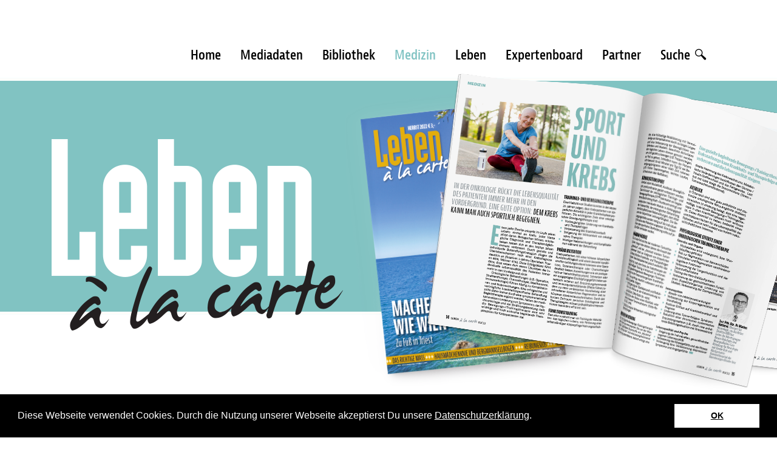

--- FILE ---
content_type: text/html; charset=UTF-8
request_url: https://www.lebenalacarte.at/2022/08/reibungslos/
body_size: 7119
content:
<!DOCTYPE html>
<html lang="de">
<head>
	<meta charset="UTF-8">
	<meta http-equiv="X-UA-Compatible" content="IE=edge">
	<meta name="viewport" content="width=device-width, initial-scale=1, shrink-to-fit=no">
	<meta name="mobile-web-app-capable" content="yes">
	<meta name="apple-mobile-web-app-capable" content="yes">
	<meta name="apple-mobile-web-app-title" content="leben a la carte - Das Kundenmagazin des Netzwerks Medizin à la carte.">
	<link rel="profile" href="http://gmpg.org/xfn/11">
	<link rel="pingback" href="https://www.lebenalacarte.at/xmlrpc.php">
	<title>Reibungslos &#8211; leben a la carte</title>
<meta name='robots' content='max-image-preview:large' />
<link rel="alternate" type="application/rss+xml" title="leben a la carte &raquo; Feed" href="https://www.lebenalacarte.at/feed/" />
<link rel="alternate" title="oEmbed (JSON)" type="application/json+oembed" href="https://www.lebenalacarte.at/wp-json/oembed/1.0/embed?url=https%3A%2F%2Fwww.lebenalacarte.at%2F2022%2F08%2Freibungslos%2F" />
<link rel="alternate" title="oEmbed (XML)" type="text/xml+oembed" href="https://www.lebenalacarte.at/wp-json/oembed/1.0/embed?url=https%3A%2F%2Fwww.lebenalacarte.at%2F2022%2F08%2Freibungslos%2F&#038;format=xml" />
<style id='wp-img-auto-sizes-contain-inline-css' type='text/css'>
img:is([sizes=auto i],[sizes^="auto," i]){contain-intrinsic-size:3000px 1500px}
/*# sourceURL=wp-img-auto-sizes-contain-inline-css */
</style>
<style id='wp-emoji-styles-inline-css' type='text/css'>

	img.wp-smiley, img.emoji {
		display: inline !important;
		border: none !important;
		box-shadow: none !important;
		height: 1em !important;
		width: 1em !important;
		margin: 0 0.07em !important;
		vertical-align: -0.1em !important;
		background: none !important;
		padding: 0 !important;
	}
/*# sourceURL=wp-emoji-styles-inline-css */
</style>
<link rel='stylesheet' id='wpmf-material-design-iconic-font.min-css' href='https://www.lebenalacarte.at/wp-content/plugins/wp-media-folder/assets/css/material-design-iconic-font.min.css?ver=4.7.11' type='text/css' media='all' />
<link rel='stylesheet' id='understrap-styles-css' href='https://www.lebenalacarte.at/wp-content/themes/understrap-lebenalacarte/css/theme.css?ver=1604923387' type='text/css' media='all' />
<script type="text/javascript" src="https://www.lebenalacarte.at/wp-includes/js/dist/hooks.min.js?ver=dd5603f07f9220ed27f1" id="wp-hooks-js"></script>
<script type="text/javascript" id="say-what-js-js-extra">
/* <![CDATA[ */
var say_what_data = {"replacements":{"lebenalacarte|Magazines|":"Bibliothek","lebenalacarte|Magazine|":"Magazin","lebenalacarte|Year|":"Jahr","|Read more...|":"Mehr"}};
//# sourceURL=say-what-js-js-extra
/* ]]> */
</script>
<script type="text/javascript" src="https://www.lebenalacarte.at/wp-content/plugins/say-what/assets/build/frontend.js?ver=fd31684c45e4d85aeb4e" id="say-what-js-js"></script>
<script type="text/javascript" src="https://www.lebenalacarte.at/wp-includes/js/jquery/jquery.min.js?ver=3.7.1" id="jquery-core-js"></script>
<script type="text/javascript" src="https://www.lebenalacarte.at/wp-includes/js/jquery/jquery-migrate.min.js?ver=3.4.1" id="jquery-migrate-js"></script>
<script type="text/javascript" src="https://www.lebenalacarte.at/wp-content/plugins/wp-media-folder/assets/js/open_link_dialog.js?ver=4.7.11" id="wpmf-link-dialog-js"></script>
<script type="text/javascript" src="https://www.lebenalacarte.at/wp-content/themes/understrap-lebenalacarte/js/popper.min.js?ver=1" id="popper-scripts-js"></script>
<script type="text/javascript" src="https://www.lebenalacarte.at/wp-content/themes/understrap-lebenalacarte/js/theme.js?ver=1604923387" id="theme-script-js"></script>
<link rel="https://api.w.org/" href="https://www.lebenalacarte.at/wp-json/" /><link rel="alternate" title="JSON" type="application/json" href="https://www.lebenalacarte.at/wp-json/wp/v2/posts/2570" /><link rel="EditURI" type="application/rsd+xml" title="RSD" href="https://www.lebenalacarte.at/xmlrpc.php?rsd" />
<meta name="generator" content="WordPress 6.9" />
<link rel="canonical" href="https://www.lebenalacarte.at/2022/08/reibungslos/" />
<link rel='shortlink' href='https://www.lebenalacarte.at/?p=2570' />
	
	  <link rel="apple-touch-icon" sizes="180x180" href="https://www.lebenalacarte.at/wp-content/themes/understrap-lebenalacarte/img/favicons/apple-touch-icon.png">
  <link rel="icon" type="image/png" sizes="32x32" href="https://www.lebenalacarte.at/wp-content/themes/understrap-lebenalacarte/img/favicons/favicon-32x32.png">
  <link rel="icon" type="image/png" sizes="16x16" href="https://www.lebenalacarte.at/wp-content/themes/understrap-lebenalacarte/img/favicons/favicon-16x16.png">
  <link rel="manifest" href="https://www.lebenalacarte.at/wp-content/themes/understrap-lebenalacarte/img/favicons/site.webmanifest">
  <link rel="mask-icon" href="https://www.lebenalacarte.at/wp-content/themes/understrap-lebenalacarte/img/favicons/safari-pinned-tab.svg" color="#5bbad5">
  <meta name="msapplication-TileColor" content="#ffffff">
  <meta name="theme-color" content="#ffffff">

  <link rel="stylesheet" href="https://use.typekit.net/bxg4ujh.css">
	
</head>

<body class="wp-singular post-template-default single single-post postid-2570 single-format-standard wp-theme-understrap-lebenalacarte topic-medizin" data-spy="scroll" data-target="#mainNav" data-offset="90">


<div class="hfeed site" id="page">
  <a name="top" id="top"></a>

	<!-- ******************* The Navbar Area ******************* -->

<div class="container nav-container">
  <nav id="mainNav" class="navbar navbar-expand-lg">
  
  		<button class="navbar-toggler" type="button" data-toggle="collapse" data-target="#navbarNavDropdown" aria-controls="navbarNavDropdown" aria-expanded="false" aria-label="Toggle navigation">
  		  <span></span>
  			<i class="fa fa-menu"></i>
  		</button>
  
  		<!-- The WordPress Menu goes here -->
  		<div id="navbarNavDropdown" class="collapse navbar-collapse"><ul id="main-menu" class="navbar-nav"><li id="menu-item-9" class="menu-item menu-item-type-post_type menu-item-object-page menu-item-home nav-item menu-item-9"><a title="Home" href="https://www.lebenalacarte.at/" class="nav-link">Home</a></li>
<li id="menu-item-14" class="menu-item menu-item-type-post_type menu-item-object-page nav-item menu-item-14"><a title="Mediadaten" href="https://www.lebenalacarte.at/mediadaten/" class="nav-link">Mediadaten</a></li>
<li id="menu-item-1876" class="menu-item menu-item-type-taxonomy menu-item-object-bibliothek nav-item menu-item-1876"><a title="Bibliothek" href="https://www.lebenalacarte.at/bibliothek/2020/" class="nav-link">Bibliothek</a></li>
<li id="menu-item-129" class="menu-item menu-item-type-taxonomy menu-item-object-category current-post-ancestor current-menu-parent current-post-parent nav-item menu-item-129"><a title="Medizin" href="https://www.lebenalacarte.at/artikel/medizin/" class="nav-link">Medizin</a></li>
<li id="menu-item-2617" class="menu-item menu-item-type-taxonomy menu-item-object-category nav-item menu-item-2617"><a title="Leben" href="https://www.lebenalacarte.at/artikel/leben/" class="nav-link">Leben</a></li>
<li id="menu-item-110" class="menu-item menu-item-type-custom menu-item-object-custom nav-item menu-item-110"><a title="Expertenboard" href="/experten" class="nav-link">Expertenboard</a></li>
<li id="menu-item-1475" class="menu-item menu-item-type-post_type menu-item-object-page nav-item menu-item-1475"><a title="Partner" href="https://www.lebenalacarte.at/partner/" class="nav-link">Partner</a></li>
<li id="menu-item-147" class="menu-item menu-item-type-custom menu-item-object-custom nav-item menu-item-147"><a title="Suche " href="#" class="nav-link">Suche <i class="fa fa-search"></i></a></li>
</ul></div>  
  </nav><!-- .site-navigation -->
  
  <div class="search">
    <form method="get" id="searchform" action="https://www.lebenalacarte.at/" role="search">
	<label class="assistive-text" for="s">Suche</label>
	<div class="input-group">
		<input class="field form-control" id="s" name="s" type="text"
			placeholder="Suche &hellip;" value="">
		<span class="input-group-append">
			<input class="submit btn btn-primary" id="searchsubmit" name="submit" type="submit"
			value="Suche">
	</span>
	</div>
</form>
  </div>
  
</div>


    <div class="headimage">
    
      <div class="container logo-container">  
    	  <a class="logo" href="/">
    			<img src="https://www.lebenalacarte.at/wp-content/themes/understrap-lebenalacarte/img/leben-a-la-carte-logo-ohne-neg.png" srcset="https://www.lebenalacarte.at/wp-content/themes/understrap-lebenalacarte/img/leben-a-la-carte-logo-ohne-neg.png 1x, https://www.lebenalacarte.at/wp-content/themes/understrap-lebenalacarte/img/leben-a-la-carte-logo-ohne-neg@2x.png 2x" alt="Spirit | Leben à la carte" width="259" height="170" />
    	  </a>
      </div>

      <img width="750" height="550" src="https://www.lebenalacarte.at/wp-content/uploads/2022/08/Spirit_Header_Artikel_750x550_Medizin.png" class="headimage-img" alt="" decoding="async" fetchpriority="high" srcset="https://www.lebenalacarte.at/wp-content/uploads/2022/08/Spirit_Header_Artikel_750x550_Medizin.png 750w, https://www.lebenalacarte.at/wp-content/uploads/2022/08/Spirit_Header_Artikel_750x550_Medizin-290x213.png 290w, https://www.lebenalacarte.at/wp-content/uploads/2022/08/Spirit_Header_Artikel_750x550_Medizin-380x279.png 380w" sizes="(max-width: 750px) 100vw, 750px" />
    </div> 
  
  
<div class="wrapper" id="single-wrapper">

	<div class="container" id="content" tabindex="-1">

		<div class="row">

			<!-- Do the left sidebar check -->
			
			<main class="site-main col-lg-9" id="main">

				
					<article class="post-2570 post type-post status-publish format-standard has-post-thumbnail hentry category-medizin category-knie-medizin category-schulter-medizin category-huefte-medizin category-fuss" id="post-2570">

	<header class="entry-header">

		<h1 class="entry-title">Reibungslos</h1>		
    <h2 class='subtitle'>Profunde Ursachenforschung ist die Grundlage jeder erfolgreichen Therapie bei Schleimbeutelentzündungen.</h2>
	</header><!-- .entry-header -->

   
    <div class="experts">
      <img width="200" height="200" src="https://www.lebenalacarte.at/wp-content/uploads/2021/11/katja_hesch_01-200x200.png" class="attachment-experte size-experte wp-post-image" alt="Katja Hesch" decoding="async" srcset="https://www.lebenalacarte.at/wp-content/uploads/2021/11/katja_hesch_01-200x200.png 200w, https://www.lebenalacarte.at/wp-content/uploads/2021/11/katja_hesch_01-250x250.png 250w, https://www.lebenalacarte.at/wp-content/uploads/2021/11/katja_hesch_01-1024x1024.png 1024w, https://www.lebenalacarte.at/wp-content/uploads/2021/11/katja_hesch_01-150x150.png 150w, https://www.lebenalacarte.at/wp-content/uploads/2021/11/katja_hesch_01-768x768.png 768w, https://www.lebenalacarte.at/wp-content/uploads/2021/11/katja_hesch_01-1536x1536.png 1536w, https://www.lebenalacarte.at/wp-content/uploads/2021/11/katja_hesch_01-380x380.png 380w, https://www.lebenalacarte.at/wp-content/uploads/2021/11/katja_hesch_01.png 1800w" sizes="(max-width: 200px) 100vw, 200px" /><br/>Text: <b>Katja Hesch</b>    </div>
   
	<div class="content">

		<p>Ein stechender Schmerz, eine Schwellung und eine ausgeprägte Druckempfindlichkeit der Achillessehne nach dem Laufen? Schmerzen in der Schulter nach dem Volleyball? Im Knie nach dem Fußball? Der Schleimbeutel sorgt für das „reibungslose“ Gleiten der Gelenke. Entzündet er sich, kann er Ursache für die oben genannten Beschwerden sein.</p>
<p>Im Bereich der <strong>Schulter</strong> liegen zwei Schleimbeutel zwischen dem Schulterdach und den auf dem Oberarmkopf verlaufenden Sehnen. Sie sorgen beim Heben des Armes für das reibungslose Gleiten des Oberarmkopfes und der Ansatzsehnen der Rotatorenmanschette unter das Schulterdach. In der Therapie wird mit manuellen Gelenkstechniken gearbeitet, um ausreichend Platz zwischen Schulterdach und Oberarmkopf zu schaffen und somit den Schleimbeutel zu entlasten. Sobald die akute Entzündungsphase vorbei ist, wird in der aktiven Therapie mit schulterzentrierenden Übungen gestartet.</p>
<p>&nbsp;</p>
<figure id="attachment_2569" aria-describedby="caption-attachment-2569" style="width: 825px" class="wp-caption alignnone"><img decoding="async" class="wp-image-2569" src="http://www.lebenalacarte.at/wp-content/uploads/2022/08/therapie_0322-290x191.png" alt="Ultraschallbehandlung der Achillessehne / Muskelfunktionsmassage der Quadricepsmuskulatur" width="825" height="543" srcset="https://www.lebenalacarte.at/wp-content/uploads/2022/08/therapie_0322-290x191.png 290w, https://www.lebenalacarte.at/wp-content/uploads/2022/08/therapie_0322-1024x674.png 1024w, https://www.lebenalacarte.at/wp-content/uploads/2022/08/therapie_0322-768x505.png 768w, https://www.lebenalacarte.at/wp-content/uploads/2022/08/therapie_0322-1536x1010.png 1536w, https://www.lebenalacarte.at/wp-content/uploads/2022/08/therapie_0322-380x250.png 380w, https://www.lebenalacarte.at/wp-content/uploads/2022/08/therapie_0322.png 1800w" sizes="(max-width: 825px) 100vw, 825px" /><figcaption id="caption-attachment-2569" class="wp-caption-text">Ultraschallbehandlung der Achillessehne / Muskelfunktionsmassage der Quadricepsmuskulatur</figcaption></figure>
<p>&nbsp;</p>
<p>Häufig kommt es im Bereich der <strong>Hüfte</strong> zu einer Schleimbeutelentzündung am Rollhöcker an der Außenseite der Hüfte. Meist wird die Bursitis von einer Entzündung der dort ansetzenden Muskulatur begleitet. Ursächlich für eine Bursitis an der Hüfte können unterschiedliche Faktoren sein: vermehrte ungewohnte Anstrengung, lange Märsche, Beckenschiefstellung oder muskuläre Verkürzungen und Schwächen. Es kann auch ein inadäquates Kräfteverhältnis der Oberschenkelmuskulatur mitverantwortlich sein. Besonders bei Menschen mit X-Beinstellung kommt es durch die erhöhte Spannung an der Oberschenkelaußenseite zu überhöhten Druck- und Zugkräften an der Hüftaußenseite. In der aktiven Therapie ist das Beinachsentraining von großer Bedeutung, um die Kräfteverteilung wieder zu normalisieren. Auch die Stoßwellentherapie bei Schleimbeutelentzündungen an der Hüfte hat sich bewährt.</p>
<p>Nach einem Sturz auf das <strong>Knie</strong>, nach kniegelenksbelastenden Sportarten wie Tennis, Langstreckenlauf oder auch durch langanhaltende kniende Tätigkeiten kann es zur Entzündung der patellanahen Schleimbeutel kommen. Infolge kommt es zu Schmerzen und einer Schwellung rund um die Kniescheibe. In der Therapie liegt der Fokus auf Weichteiltechniken und Muskelfunktionsmassagen des Quadriceps. Durch regelmäßige Dehnung der Quadriceps-Muskulatur und gezieltes Training kann die Belastung auf den Schleimbeutel reduziert werden.</p>
<p>Eine Bursitis an der<strong> Ferse</strong> tritt meist gemeinsam mit einem oberen Fersensporn und mit einer Entzündung der Achillessehne auf. Durch falsches Schuhwerk, Fehl- oder Überbelastung kommt es zu Symptomen wie einer verdickten Achillessehne und Schmerzen in der Wade und im Achillessehnenbereich. Durch Reibung wird der Schleimbeutel zwischen dem Fersenbein und der Achillessehne entzündet. Ein Fersenkeil, orthopädische Einlagen sowie ein entlastender Tapeverband können hier Abhilfe schaffen. Mit Weichteiltechniken, sowie mit Elektrotherapie, Ultraschall- und Laserbehandlung wird therapeutisch gearbeitet. Auch eine Korrektur der Statik mit Mobilisierungsübungen für den Fuß ist wichtig, um z. B. eine Hohlfußstellung zu verbessern.</p>
<p>Entscheidend ist es, den Auslöser für die Bursitis herauszufinden und an deren Beseitigung zu arbeiten. Denn bleibt die Quelle, wird die beste Therapie keinen nachhaltigen Erfolg zeitigen. Ziel ist es, einen schmerzfreien Wiedereinstieg in den Sport zu ermöglichen, eine operative Entfernung des entzündeten Gewebes zu verhindern und einer erneuten Schleimbeutelentzündung vorzubeugen.</p>

		
	</div><!-- .entry-content -->

	<footer class="entry-footer">
    
		<span class="cat-links">Veröffentlicht in  <a href="https://www.lebenalacarte.at/artikel/medizin/" rel="category tag">Medizin</a>, <a href="https://www.lebenalacarte.at/artikel/medizin/knie-medizin/" rel="category tag">Knie</a>, <a href="https://www.lebenalacarte.at/artikel/medizin/schulter-medizin/" rel="category tag">Schulter</a>, <a href="https://www.lebenalacarte.at/artikel/medizin/huefte-medizin/" rel="category tag">Hüfte</a>, <a href="https://www.lebenalacarte.at/artikel/medizin/fuss/" rel="category tag">Fuß</a></span>
	</footer><!-- .entry-footer -->

</article><!-- #post-## -->

						
				
			</main><!-- #main -->

		<!-- Do the right sidebar check -->
		


  




<div class="sidebar col-lg-3 widget-area sidebar-magazin" id="right-sidebar" role="complementary">

  <div class="sidebar-nav">
    
  <h3><a href="/artikel/medizin"><img src="https://www.lebenalacarte.at/wp-content/themes/understrap-lebenalacarte/img/medizin-a-la-carte-logo.png" srcset="https://www.lebenalacarte.at/wp-content/themes/understrap-lebenalacarte/img/medizin-a-la-carte-logo.png 1x, https://www.lebenalacarte.at/wp-content/themes/understrap-lebenalacarte/img/medizin-a-la-carte-logo@2x.png 2x" alt="Medizin a la carte"/>
  </a></h3>
      
  <ul><li ><a href='/artikel/medizin/allgemeinmedizin-medizin'>Allgemein</a></li><li ><a href='/artikel/medizin/knie-medizin'>Knie</a></li><li ><a href='/artikel/medizin/schulter-medizin'>Schulter</a></li><li ><a href='/artikel/medizin/huefte-medizin'>Hüfte</a></li><li ><a href='/artikel/medizin/wirbelsaeule-medizin'>Wirbelsäule</a></li><li ><a href='/artikel/medizin/fuss'>Fuß</a></li><li ><a href='/artikel/medizin/therapie'>Therapie</a></li><li ><a href='/artikel/medizin/kongresse'>Kongresse</a></li></ul>
  </div>

    
</div><!-- #secondary -->


	</div><!-- .row -->

</div><!-- Container end -->

</div><!-- Wrapper end -->



<footer class="footer" id="colophon">

	<div class="container footer-container">
  	
  	<div class="footer-inner">

			<!-- The WordPress Menu goes here -->
			<div class="footer-menu-container"><ul id="footer-menu" class=""><li id="menu-item-23" class="menu-item menu-item-type-post_type menu-item-object-page nav-item menu-item-23"><a title="Impressum" href="https://www.lebenalacarte.at/impressum/" class="nav-link">Impressum</a></li>
<li id="menu-item-114" class="menu-item menu-item-type-post_type menu-item-object-page nav-item menu-item-114"><a title="Kontakt / Abo bestellen" href="https://www.lebenalacarte.at/kontakt/" class="nav-link">Kontakt / Abo bestellen</a></li>
</ul></div>
      
    </div><!-- inner end -->

	</div><!-- container end -->

</footer><!-- #colophon -->

</div><!-- #page we need this extra closing tag here -->

<script type="speculationrules">
{"prefetch":[{"source":"document","where":{"and":[{"href_matches":"/*"},{"not":{"href_matches":["/wp-*.php","/wp-admin/*","/wp-content/uploads/*","/wp-content/*","/wp-content/plugins/*","/wp-content/themes/understrap-lebenalacarte/*","/*\\?(.+)"]}},{"not":{"selector_matches":"a[rel~=\"nofollow\"]"}},{"not":{"selector_matches":".no-prefetch, .no-prefetch a"}}]},"eagerness":"conservative"}]}
</script>
<script type="text/javascript" src="https://www.lebenalacarte.at/wp-content/themes/understrap-lebenalacarte/js/bootstrap.js?ver=0.1" id="understrap-scripts-js"></script>
<script type="text/javascript" src="https://www.lebenalacarte.at/wp-content/themes/understrap-lebenalacarte/js/flipbook/js/dflip.js?ver=1" id="flipbook-js"></script>
<script id="wp-emoji-settings" type="application/json">
{"baseUrl":"https://s.w.org/images/core/emoji/17.0.2/72x72/","ext":".png","svgUrl":"https://s.w.org/images/core/emoji/17.0.2/svg/","svgExt":".svg","source":{"concatemoji":"https://www.lebenalacarte.at/wp-includes/js/wp-emoji-release.min.js?ver=6.9"}}
</script>
<script type="module">
/* <![CDATA[ */
/*! This file is auto-generated */
const a=JSON.parse(document.getElementById("wp-emoji-settings").textContent),o=(window._wpemojiSettings=a,"wpEmojiSettingsSupports"),s=["flag","emoji"];function i(e){try{var t={supportTests:e,timestamp:(new Date).valueOf()};sessionStorage.setItem(o,JSON.stringify(t))}catch(e){}}function c(e,t,n){e.clearRect(0,0,e.canvas.width,e.canvas.height),e.fillText(t,0,0);t=new Uint32Array(e.getImageData(0,0,e.canvas.width,e.canvas.height).data);e.clearRect(0,0,e.canvas.width,e.canvas.height),e.fillText(n,0,0);const a=new Uint32Array(e.getImageData(0,0,e.canvas.width,e.canvas.height).data);return t.every((e,t)=>e===a[t])}function p(e,t){e.clearRect(0,0,e.canvas.width,e.canvas.height),e.fillText(t,0,0);var n=e.getImageData(16,16,1,1);for(let e=0;e<n.data.length;e++)if(0!==n.data[e])return!1;return!0}function u(e,t,n,a){switch(t){case"flag":return n(e,"\ud83c\udff3\ufe0f\u200d\u26a7\ufe0f","\ud83c\udff3\ufe0f\u200b\u26a7\ufe0f")?!1:!n(e,"\ud83c\udde8\ud83c\uddf6","\ud83c\udde8\u200b\ud83c\uddf6")&&!n(e,"\ud83c\udff4\udb40\udc67\udb40\udc62\udb40\udc65\udb40\udc6e\udb40\udc67\udb40\udc7f","\ud83c\udff4\u200b\udb40\udc67\u200b\udb40\udc62\u200b\udb40\udc65\u200b\udb40\udc6e\u200b\udb40\udc67\u200b\udb40\udc7f");case"emoji":return!a(e,"\ud83e\u1fac8")}return!1}function f(e,t,n,a){let r;const o=(r="undefined"!=typeof WorkerGlobalScope&&self instanceof WorkerGlobalScope?new OffscreenCanvas(300,150):document.createElement("canvas")).getContext("2d",{willReadFrequently:!0}),s=(o.textBaseline="top",o.font="600 32px Arial",{});return e.forEach(e=>{s[e]=t(o,e,n,a)}),s}function r(e){var t=document.createElement("script");t.src=e,t.defer=!0,document.head.appendChild(t)}a.supports={everything:!0,everythingExceptFlag:!0},new Promise(t=>{let n=function(){try{var e=JSON.parse(sessionStorage.getItem(o));if("object"==typeof e&&"number"==typeof e.timestamp&&(new Date).valueOf()<e.timestamp+604800&&"object"==typeof e.supportTests)return e.supportTests}catch(e){}return null}();if(!n){if("undefined"!=typeof Worker&&"undefined"!=typeof OffscreenCanvas&&"undefined"!=typeof URL&&URL.createObjectURL&&"undefined"!=typeof Blob)try{var e="postMessage("+f.toString()+"("+[JSON.stringify(s),u.toString(),c.toString(),p.toString()].join(",")+"));",a=new Blob([e],{type:"text/javascript"});const r=new Worker(URL.createObjectURL(a),{name:"wpTestEmojiSupports"});return void(r.onmessage=e=>{i(n=e.data),r.terminate(),t(n)})}catch(e){}i(n=f(s,u,c,p))}t(n)}).then(e=>{for(const n in e)a.supports[n]=e[n],a.supports.everything=a.supports.everything&&a.supports[n],"flag"!==n&&(a.supports.everythingExceptFlag=a.supports.everythingExceptFlag&&a.supports[n]);var t;a.supports.everythingExceptFlag=a.supports.everythingExceptFlag&&!a.supports.flag,a.supports.everything||((t=a.source||{}).concatemoji?r(t.concatemoji):t.wpemoji&&t.twemoji&&(r(t.twemoji),r(t.wpemoji)))});
//# sourceURL=https://www.lebenalacarte.at/wp-includes/js/wp-emoji-loader.min.js
/* ]]> */
</script>
<script type="text/javascript">try{ Typekit.load({ async: true }) } catch(e){}</script>
<!-- Cookie Consent -->
<link rel="stylesheet" type="text/css" href="//cdnjs.cloudflare.com/ajax/libs/cookieconsent2/3.0.3/cookieconsent.min.css" />
<script src="//cdnjs.cloudflare.com/ajax/libs/cookieconsent2/3.0.3/cookieconsent.min.js"></script>
<script>
window.addEventListener("load", function(){
window.cookieconsent.initialise({
  "palette": {
    "popup": {
      "background": "#000",
      "text": "#fff"
    },
    "button": {
      "background": "#fff",
      "text": "#000"
    }
  },
  "position": "bottom",
  "content": {
      "dismiss": "OK"      
  },
	  elements: {
  	  messagelink: '<span id="cookieconsent:desc" class="cc-message">Diese Webseite verwendet Cookies. Durch die Nutzung unserer Webseite akzeptierst Du unsere <a href="/datenschutzerklaerung">Datenschutzerklärung</a>.</span>'
    }/*
,
  dismissOnTimeout: 1000
*/
})});
</script>
<!-- End Cookie Consent -->

<!-- Global Site Tag (gtag.js) - Google Analytics -->

</body>

</html>



--- FILE ---
content_type: application/javascript
request_url: https://www.lebenalacarte.at/wp-content/themes/understrap-lebenalacarte/js/theme.js?ver=1604923387
body_size: 801
content:
/*jshint unused:false */
/* globals console, AOS */
/* jshint -W079 */

var $ = jQuery.noConflict();

// SEARCH

$(document).ready(function() {
  $('.navbar-nav li#menu-item-147 a').on('click',function(e) {
    e.preventDefault();
    if($('.nav-container .search').is(":hidden")) {
      $('.nav-container .search').slideDown();
    } else {
      $('.nav-container .search').slideUp();
    }
  });
})

// Animate NAVBAR -->
/*
function scrollDown() { 
  console.log($(document).scrollTop());
  console.log($('.scroll-down').offset().top);
  if($(document).scrollTop() >= ($('main').offset().top - 120)) {
    $('nav.navbar').addClass('nav-bg');
  } else {
    $('nav.navbar').removeClass('nav-bg');
  }
  if($(document).scrollTop() >= ($('.scroll-down').offset().top - 200)) {
    $('.scroll-down').addClass('fade');
  } else {
    $('.scroll-down').removeClass('fade');
  }
}
*/

/*
$(document).ready(function() {
  var $window = $(window);
  $window.on('scroll', function() {
    scrollDown();
  });
  scrollDown();
  
  // Fade In Scroll Down:
  $('.scroll-down').addClass('visible');
});
*/

// <--- Animate NAVBAR

// Smooth Scroll -->

$(document).ready(function() {
  var $root = $('html, body');
  
/*
  $('a[href^="#"]').click(function() {
    var href = $.attr(this, 'href');

    if($(href).length) {
      var scrollTo = $(href).offset().top - 60;
      $root.animate({
          scrollTop: scrollTo
      }, 500, function () {
          //window.location.hash = href;
      });

      return false;
    }
  });
*/

  // Enable Dropdown Toggle Click Event:
/*
  $('.navbar-collapse a.dropdown-toggle').click(function() {
    console.log('clicking');
    if($('body').width() >= "992") {
      location.href = $(this).attr('href');
    }
  });
*/
});

// <--- Smooth Scroll

// Offcanvas -->
$(document).ready(function() {
  $('[data-toggle="offcanvas"]').on('click', function () {
    $('.offcanvas-collapse').toggleClass('open');
    $('html').toggleClass('offcanvas');
  });
  $('.offcanvas-collapse a').click(function() {
    $('.offcanvas-collapse').toggleClass('open');
    $('html').toggleClass('offcanvas');
  });
});
// <--- Offcanvas


// GALLERY / LIGHTBOX

$(document).on('click', '[data-toggle="lightbox"]', function(event) {
    event.preventDefault();
    $(this).ekkoLightbox({/*

      leftArrow: "next",
      rightArrow: "previous"
*/
    });
});

// AOS
/*
$(document).ready(function() {
  AOS.init({
    delay: 80,
    duration: 1000,
    easing: 'ease-in',
    anchorPlacement: 'top-bottom'
  });
});
*/